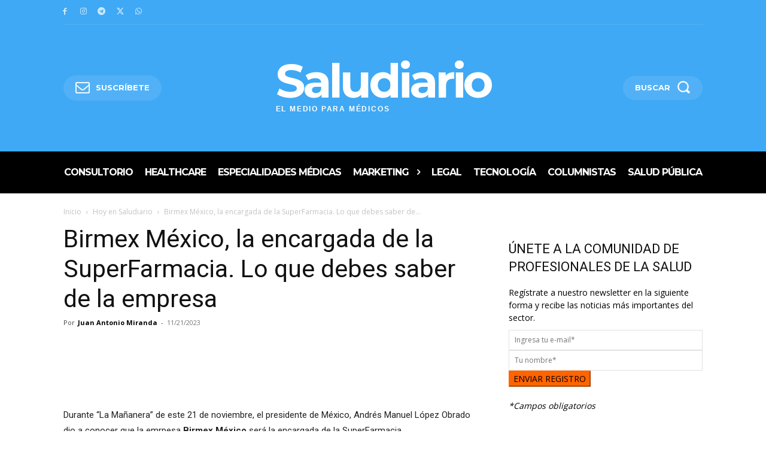

--- FILE ---
content_type: text/html; charset=utf-8
request_url: https://www.google.com/recaptcha/api2/aframe
body_size: 264
content:
<!DOCTYPE HTML><html><head><meta http-equiv="content-type" content="text/html; charset=UTF-8"></head><body><script nonce="o3mIT5TlHrryca8HcTf3Gg">/** Anti-fraud and anti-abuse applications only. See google.com/recaptcha */ try{var clients={'sodar':'https://pagead2.googlesyndication.com/pagead/sodar?'};window.addEventListener("message",function(a){try{if(a.source===window.parent){var b=JSON.parse(a.data);var c=clients[b['id']];if(c){var d=document.createElement('img');d.src=c+b['params']+'&rc='+(localStorage.getItem("rc::a")?sessionStorage.getItem("rc::b"):"");window.document.body.appendChild(d);sessionStorage.setItem("rc::e",parseInt(sessionStorage.getItem("rc::e")||0)+1);localStorage.setItem("rc::h",'1769948444094');}}}catch(b){}});window.parent.postMessage("_grecaptcha_ready", "*");}catch(b){}</script></body></html>